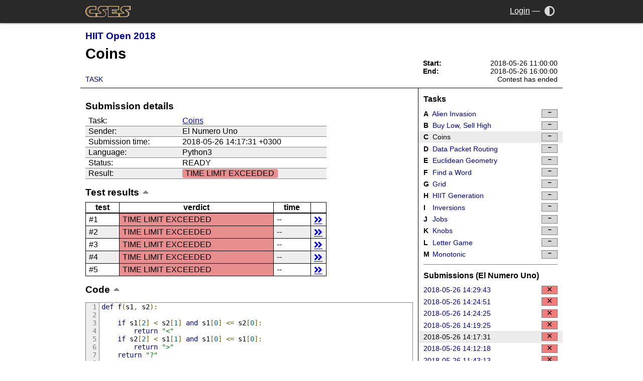

--- FILE ---
content_type: text/html; charset=UTF-8
request_url: https://cses.fi/177/result/98060/
body_size: 3489
content:
<!DOCTYPE html>
<html>
<head>
  <meta charset="UTF-8">
  <meta name="viewport" content="width=device-width,initial-scale=1">
  <link rel="stylesheet " type="text/css" href="/cses.css?1" id="styles">
  <link rel="stylesheet alternate" type="text/css" href="/cses-dark.css?1" id="styles-dark">
  <meta name="theme-color" content="white" id="theme-color">
  <script type="application/json" id="darkmode-enabled">false</script>
  <script src="/ui.js"></script>
  <link rel="stylesheet" type="text/css" href="/lib/fontawesome/css/all.min.css">
  <title>CSES - HIIT Open 2018 - Results</title></head>
<body class="with-sidebar norm-width">
  <div class="header">
    <div>
      <a href="/" class="logo"><img src="/logo.png?1" alt="CSES"></a>
      <a class="menu-toggle" onclick="document.body.classList.toggle('menu-open');">
        <i class="fas fa-bars"></i>
      </a>
      <div class="controls">
                <a class="account" href="/login">Login</a>
        <span>&mdash;</span>
                        <a href="/darkmode" title="Toggle dark mode" onclick="return toggle_theme()"><i aria-label="Dark mode" class="fas fa-adjust"></i><span>Dark mode</span></a>
              </div>
    </div>
  </div>
  <div class="skeleton">
  <div class="navigation">
    <div class="title-block">
                <h3><a href="/177/list/">HIIT Open 2018</a> <a href="/177/messages/"><span id="messages"></span><i class="far fa-envelope"></i></a></h3>
                <h1>Coins</h1>
        <ul class="nav">
<li><a href="/177/task/C/">Task</a></li>
</ul>
    </div>
        <div class="sidebar">
                <ul class="contest-time">
            <li><b>Start:</b> <span>2018-05-26 11:00:00</span></li>
            <li><b>End:</b> <span>2018-05-26 16:00:00</span></li>
            <li><b id="info_caption"></b> <span id="info_text"></span></li>
        </ul>
        </div>
    </div>
<div class="content-wrapper">
<div class="content">

<script>
var contest_start = 1527321600;
var contest_end = 1527339600;
var server_time = 1768854558;
var script_start = parseInt(new Date().getTime()/1000);
var waiting = false;
var allzero = false;
var virtual = 0;

function format(x) {
    if (x < 10) return "0"+x;
    else return x;
}

function time_left(x) {
    if (x < 0) x = 0;
    return parseInt(x/3600) + ":" + format(parseInt(x/60)%60) + ":" + format(x%60);
}

function update_info() {
    var info_caption = document.getElementById("info_caption");
    var info_text = document.getElementById("info_text");
    var current_time = parseInt(new Date().getTime()/1000);
    var contest_time = server_time+current_time-script_start;
    if (contest_time >= contest_start && waiting) {
        waiting = false;
        allzero = true;
        setTimeout(function(){ document.location.reload(true); }, 1000);
    }
    info_caption.innerText = "";
    if (virtual) {
        info_text.innerText = "Contest not started yet";
        return;
    }
    if (allzero) {
        info_caption.innerText = "Starting in:";
        info_text.innerText = "0:00:00";
        return;
    }
    if (contest_time < contest_start) {
        info_caption.innerText = "Starting in:";
        info_text.innerText = time_left(contest_start-contest_time);
    } else if (contest_time < contest_end) {
        info_caption.innerText = "Time left:";
        info_text.innerText = time_left(contest_end-contest_time);
    } else {
        info_text.innerText = "Contest has ended";
    }
}
update_info();
setInterval("update_info()",200);
</script>
<script>
function check_messages() {
    var x = new XMLHttpRequest();
    x.onreadystatechange = function() {
        if (x.readyState == 4 && x.status == 200) {
            var count = parseInt(x.responseText);
            var text = "";
            if (count > 0) text = count.toString();
            var element = document.getElementById("messages");
            element.innerHTML = text;
            element.title = text + " new message" + (count > 1 ? "s" : "");
        }
    }
    x.open("GET", "/contest/messages_get.php?id=177", true);
    x.send();
}

check_messages();
window.setInterval(check_messages, 60000);
</script>
<table class="summary-table left-align narrow"><caption>Submission details</caption><tr><td >Task:</td><td ><a href="/177/task/C">Coins</a></td></tr>
<tr><td >Sender:</td><td >El Numero Uno</td></tr>
<tr><td >Submission time:</td><td >2018-05-26 14:17:31 +0300</td></tr>
<tr><td >Language:</td><td >Python3</td></tr>
<tr><td >Status:</td><td ><span id="status">READY</span></td></tr>
<tr><td >Result:</td><td ><span class="inline-score verdict wa">TIME LIMIT EXCEEDED</span></td></tr>
</table>
<table class="narrow closeable">
<caption class="close-trigger">Test&nbsp;results</caption><colgroup><col class="small-col"><col><col class="brief-col"><col class="details-col"></colgroup>
<thead><tr><th >test</th><th >verdict</th><th >time</th><th ></th></tr>
</thead><tr><td >#1</td><td class="verdict wa">TIME LIMIT EXCEEDED</td><td >--</td><td ><a class="details-link" href="#test1">details</a></td></tr>
<tr><td >#2</td><td class="verdict wa">TIME LIMIT EXCEEDED</td><td >--</td><td ><a class="details-link" href="#test2">details</a></td></tr>
<tr><td >#3</td><td class="verdict wa">TIME LIMIT EXCEEDED</td><td >--</td><td ><a class="details-link" href="#test3">details</a></td></tr>
<tr><td >#4</td><td class="verdict wa">TIME LIMIT EXCEEDED</td><td >--</td><td ><a class="details-link" href="#test4">details</a></td></tr>
<tr><td >#5</td><td class="verdict wa">TIME LIMIT EXCEEDED</td><td >--</td><td ><a class="details-link" href="#test5">details</a></td></tr>
</table>
<div class="closeable"><h3 class="caption close-trigger">Code</h3><div><script src="/lib/google-code-prettify/run_prettify.js"></script><pre class="prettyprint linenums  resize-horizontal lang-python" style="">def f(s1, s2):
	
	if s1[2] &lt; s2[1] and s1[0] &lt;= s2[0]:
		return &quot;&lt;&quot;
	if s2[2] &lt; s1[1] and s1[0] &lt;= s1[0]:
		return &quot;&gt;&quot;
	return &quot;?&quot;

s1 = [0, float('inf'), 0]
s2 = [0, float('inf'), 0]
# suurus, min, max

for i in range(int(input())):
	c, s = map(int, input().split())
	if s == 1:
		s1[0] += 1
		if c &lt; s1[1]: s1[1] = c
		if c &gt; s1[2]: s1[2] = c
	else:
		s2[0] += 1
		if c &lt; s2[1]: s2[1] = c
		if c &gt; s2[2]: s2[2] = c

	print(f(s1,s2))
</pre></div></div><div class="closeable"><h3 class="caption close-trigger">Test details</h3><div><h4 id="test1">Test 1</h4><p>Verdict: <span class="inline-score verdict wa">TIME LIMIT EXCEEDED</span></p><table class="narrow"><tr><th>input</th></tr><tr><td><samp>200000<br>175878&nbsp;1<br>146174&nbsp;1<br>4939&nbsp;2<br>181388&nbsp;1<br>...</samp><div class="samp-actions"><a class="view" title="View" href="/view/1/1e4621847cc43c3b86cefcce843810dc40a2ceddf66e41553eb42e94f51b2592">view</a> <a class="save" title="Save" href="/save/1/1e4621847cc43c3b86cefcce843810dc40a2ceddf66e41553eb42e94f51b2592">save</a></div></td></tr></table><br><table class="narrow"><tr><th>correct output</th></tr><tr><td><samp>&gt;<br>&gt;<br>&gt;<br>&gt;<br>&gt;<br>...</samp><div class="samp-actions"><a class="view" title="View" href="/view/2/62a4ff8a7fd65d0f74d8684f3fa9c879d9e4cb5ece8284e2a48e82e3be425c33">view</a> <a class="save" title="Save" href="/save/2/62a4ff8a7fd65d0f74d8684f3fa9c879d9e4cb5ece8284e2a48e82e3be425c33">save</a></div></td></tr></table><br><table class="narrow"><tr><th>user output</th></tr><tr><td>(empty)</td></tr></table><br><h4 id="test2">Test 2</h4><p>Verdict: <span class="inline-score verdict wa">TIME LIMIT EXCEEDED</span></p><table class="narrow"><tr><th>input</th></tr><tr><td><samp>200000<br>1&nbsp;2<br>2&nbsp;1<br>3&nbsp;2<br>4&nbsp;1<br>...</samp><div class="samp-actions"><a class="view" title="View" href="/view/1/52676092f9f5a87fd14761390f72b132d97f83c608567fadd59dd24c6647fdd3">view</a> <a class="save" title="Save" href="/save/1/52676092f9f5a87fd14761390f72b132d97f83c608567fadd59dd24c6647fdd3">save</a></div></td></tr></table><br><table class="narrow"><tr><th>correct output</th></tr><tr><td><samp>&lt;<br>&gt;<br>&lt;<br>&gt;<br>&lt;<br>...</samp><div class="samp-actions"><a class="view" title="View" href="/view/2/80db7159f5902d3b5117dea0ac26d1ad3d6dab3754563d427b85151bdfbed5d1">view</a> <a class="save" title="Save" href="/save/2/80db7159f5902d3b5117dea0ac26d1ad3d6dab3754563d427b85151bdfbed5d1">save</a></div></td></tr></table><br><table class="narrow"><tr><th>user output</th></tr><tr><td>(empty)</td></tr></table><br><h4 id="test3">Test 3</h4><p>Verdict: <span class="inline-score verdict wa">TIME LIMIT EXCEEDED</span></p><table class="narrow"><tr><th>input</th></tr><tr><td><samp>200000<br>1&nbsp;1<br>2&nbsp;1<br>3&nbsp;1<br>4&nbsp;1<br>...</samp><div class="samp-actions"><a class="view" title="View" href="/view/1/a40c3d61a151dc6f95274f32354d5c034fe8a2cddee3a2df3fa09a63b6e0d808">view</a> <a class="save" title="Save" href="/save/1/a40c3d61a151dc6f95274f32354d5c034fe8a2cddee3a2df3fa09a63b6e0d808">save</a></div></td></tr></table><br><table class="narrow"><tr><th>correct output</th></tr><tr><td><samp>&gt;<br>&gt;<br>&gt;<br>&gt;<br>&gt;<br>...</samp><div class="samp-actions"><a class="view" title="View" href="/view/2/63db8ffaa1942653a8b122b21c0e28563e13be0be90313e42e30321235193284">view</a> <a class="save" title="Save" href="/save/2/63db8ffaa1942653a8b122b21c0e28563e13be0be90313e42e30321235193284">save</a></div></td></tr></table><br><table class="narrow"><tr><th>user output</th></tr><tr><td>(empty)</td></tr></table><br><h4 id="test4">Test 4</h4><p>Verdict: <span class="inline-score verdict wa">TIME LIMIT EXCEEDED</span></p><table class="narrow"><tr><th>input</th></tr><tr><td><samp>200000<br>1&nbsp;1<br>2&nbsp;1<br>3&nbsp;1<br>4&nbsp;1<br>...</samp><div class="samp-actions"><a class="view" title="View" href="/view/1/8e13b6f77f0e721ae59c5ec69ac782640b2df5a4065fa88372fab8403265b33e">view</a> <a class="save" title="Save" href="/save/1/8e13b6f77f0e721ae59c5ec69ac782640b2df5a4065fa88372fab8403265b33e">save</a></div></td></tr></table><br><table class="narrow"><tr><th>correct output</th></tr><tr><td><samp>&gt;<br>&gt;<br>&gt;<br>&gt;<br>&gt;<br>...</samp><div class="samp-actions"><a class="view" title="View" href="/view/2/64b7321334a5516c16dc392d171aa22112bf0d8bbd3c5a85bfd74ba2160067b1">view</a> <a class="save" title="Save" href="/save/2/64b7321334a5516c16dc392d171aa22112bf0d8bbd3c5a85bfd74ba2160067b1">save</a></div></td></tr></table><br><table class="narrow"><tr><th>user output</th></tr><tr><td>(empty)</td></tr></table><br><h4 id="test5">Test 5</h4><p>Verdict: <span class="inline-score verdict wa">TIME LIMIT EXCEEDED</span></p><table class="narrow"><tr><th>input</th></tr><tr><td><samp>200000<br>188909&nbsp;2<br>58944&nbsp;1<br>26824&nbsp;1<br>143263&nbsp;2<br>...</samp><div class="samp-actions"><a class="view" title="View" href="/view/1/91eaf011d56ce2a77b57367f4d63dc1674cfceb28a26080182990849cd74670a">view</a> <a class="save" title="Save" href="/save/1/91eaf011d56ce2a77b57367f4d63dc1674cfceb28a26080182990849cd74670a">save</a></div></td></tr></table><br><table class="narrow"><tr><th>correct output</th></tr><tr><td><samp>&lt;<br>&lt;<br>?<br>&lt;<br>&lt;<br>...</samp><div class="samp-actions"><a class="view" title="View" href="/view/2/f41a77e553c9bdca147910aa11760905ce3ba5eb465b380d1ed5de25b1732c0b">view</a> <a class="save" title="Save" href="/save/2/f41a77e553c9bdca147910aa11760905ce3ba5eb465b380d1ed5de25b1732c0b">save</a></div></td></tr></table><br><table class="narrow"><tr><th>user output</th></tr><tr><td>(empty)</td></tr></table><br></div></div></div>
<div class="nav sidebar">
<h4>Tasks</h4>
<a  href="/177/task/A"><span><b class="task-letter">A</b> Alien Invasion</span><span class="task-score icon"></span></a><a  href="/177/task/B"><span><b class="task-letter">B</b> Buy Low, Sell High</span><span class="task-score icon"></span></a><a class="current" href="/177/task/C"><span><b class="task-letter">C</b> Coins</span><span class="task-score icon"></span></a><a  href="/177/task/D"><span><b class="task-letter">D</b> Data Packet Routing</span><span class="task-score icon"></span></a><a  href="/177/task/E"><span><b class="task-letter">E</b> Euclidean Geometry</span><span class="task-score icon"></span></a><a  href="/177/task/F"><span><b class="task-letter">F</b> Find a Word</span><span class="task-score icon"></span></a><a  href="/177/task/G"><span><b class="task-letter">G</b> Grid</span><span class="task-score icon"></span></a><a  href="/177/task/H"><span><b class="task-letter">H</b> HIIT Generation</span><span class="task-score icon"></span></a><a  href="/177/task/I"><span><b class="task-letter">I</b> Inversions</span><span class="task-score icon"></span></a><a  href="/177/task/J"><span><b class="task-letter">J</b> Jobs</span><span class="task-score icon"></span></a><a  href="/177/task/K"><span><b class="task-letter">K</b> Knobs</span><span class="task-score icon"></span></a><a  href="/177/task/L"><span><b class="task-letter">L</b> Letter Game</span><span class="task-score icon"></span></a><a  href="/177/task/M"><span><b class="task-letter">M</b> Monotonic</span><span class="task-score icon"></span></a><hr />
<h4>Submissions (El Numero Uno)</h4>

<a class=" " href="/177/result/98073/">2018-05-26 14:29:43 <span class="task-score icon zero"></span></a><a class=" " href="/177/result/98067/">2018-05-26 14:24:51 <span class="task-score icon zero"></span></a><a class=" " href="/177/result/98066/">2018-05-26 14:24:25 <span class="task-score icon zero"></span></a><a class=" " href="/177/result/98062/">2018-05-26 14:19:25 <span class="task-score icon zero"></span></a><a class="current " href="/177/result/98060/">2018-05-26 14:17:31 <span class="task-score icon zero"></span></a><a class=" " href="/177/result/98051/">2018-05-26 14:12:18 <span class="task-score icon zero"></span></a><a class=" " href="/177/result/97914/">2018-05-26 11:43:13 <span class="task-score icon zero"></span></a><a class=" " href="/177/result/97873/">2018-05-26 11:16:56 <span class="task-score icon zero"></span></a><a class=" " href="/177/result/97865/">2018-05-26 11:10:19 <span class="task-score icon zero"></span></a></div>

</div>
  </div>
</body>
</html>


--- FILE ---
content_type: text/css
request_url: https://cses.fi/cses.css?1
body_size: 5057
content:
@font-face{font-family:"Iconses";src:url("/lib/iconses/Iconses.eot?#iefix") format("embedded-opentype"),url("/lib/iconses/Iconses.woff2") format("woff2"),url("/lib/iconses/Iconses.woff") format("woff"),url("/lib/iconses/Iconses.ttf") format("truetype"),url("/lib/iconses/Iconses.svg#Iconses") format("svg")}.md h1,.md h2,.md h3,.md h4,.md h5,.md h6{font-size:1em;margin:1em 0}.md>*:first-child{margin-top:0}.md img{max-width:100%}p{margin:1em 0}table{border-collapse:collapse}tr{border-style:solid;border-width:1px 0;border-color:#000}tbody>tr:nth-child(even){background-color:#eee}thead{border-bottom:2px solid #000}td,th{border-style:solid;border-width:0 1px;border-color:#000;padding:0.063em 0.4em}.brief-col{min-width:6em}.fixed-brief-col{width:7em}.fixed-mid-col{width:9em}.details-col{width:1em}.small-col{width:0}.time-col{width:12.1em}.details-link{font-size:0;display:inline-block}.details-link:before{font-size:1.2rem;font-family:'Font Awesome 5 Free';font-weight:900;-moz-osx-font-smoothing:grayscale;-webkit-font-smoothing:antialiased;font-style:normal;font-variant:normal;text-rendering:auto;content:'\f101'}.collapse{visibility:collapse}.summary-table td,.summary-table th{border-style:none}.summary-table tr{border-top:none;border-bottom-color:gray;background-color:initial}.left-align{text-align:left}.left-align th{text-align:left}.center-align{text-align:center}.vertical-headers th{vertical-align:bottom}.vertical-headers .vertical{vertical-align:top}.vertical{writing-mode:vertical-rl;padding:0.3em}.closeable.closed>tbody,.closeable.closed>thead,.closeable.closed>tfoot,.closeable.closed>div{display:none}.closeable.closed>.close-trigger:after{content:'\f0d7'}.close-trigger{cursor:pointer}.close-trigger:after{font-family:'Font Awesome 5 Free';font-weight:900;-moz-osx-font-smoothing:grayscale;-webkit-font-smoothing:antialiased;font-style:normal;font-variant:normal;text-rendering:auto;content:'\f0d8';margin-left:0.4em;color:gray}caption,.caption{text-align:left;font-weight:bold;font-size:1.2em;margin:0.8em 0 0.4em 0}.katex{font-size:1.1em !important;line-height:normal !important}hr{border:none;border-top:1px solid #000}pre,samp{font-family:monospace;font-size:14px;overflow-x:auto}pre:not(.prettyprint):not(.borders){white-space:pre-wrap}p+pre:not(.prettyprint):not(.borders){margin-top:-1em}code{font-family:monospace;font-size:0.875rem}fieldset{border:1px solid gray;padding:0.8em 0.8em;margin:0;border-radius:3px}.simple-form{max-width:320px}.simple-form label{display:block}.simple-form>input,.simple-form>select,.simple-form>textarea{display:block;width:100%;margin:0.3em 0 0.6em}.simple-form>textarea{height:10em}.simple-form>input[type=submit],.simple-form button{width:initial;margin:0.6em 0 0.6em}.float{float:right;margin:6.4px 9.6px}@media screen and (max-width: 400px){.float{float:none;margin:6.4px auto}}.narrow,table.course-user-solved,.wide,.task-list,.full-width,.narrower{box-sizing:border-box}.narrow,table.course-user-solved{width:100%;max-width:480px}.wide,.task-list{width:100%;max-width:652.8px}.full-width{width:100%}.narrower{width:100%;max-width:384px}.pager{text-align:center;margin:0.6em}.pager a{vertical-align:middle;display:inline-block;text-decoration:none;outline:none;padding:0 3.2px;color:gray}.pager a[href]{color:#009}.pager a[href]:hover{background-color:#ebebeb}.pager a[href]:active{background-color:#d6d6d6}.pager a.current{font-weight:bold;color:#000}.pager .prev,.pager .next{font-size:0;padding:3.2px 9.6px;margin:0 9.6px;border-radius:3.2px}.pager .prev[href],.pager .next[href]{color:#000}.pager .prev:before,.pager .next:before{font-size:22.4px;font-family:'Font Awesome 5 Free';font-weight:900;-moz-osx-font-smoothing:grayscale;-webkit-font-smoothing:antialiased;font-style:normal;font-variant:normal;text-rendering:auto}.pager .prev:before{content:'\f104'}.pager .next:before{content:'\f105'}.green{color:#0f910f}.red{color:#dd1818}.gray{color:gray}.secondary-bg{background-color:#eee}input[type="submit"],button,input[type='text'],input[type='password']{font-family:inherit;font-size:inherit;color:#000;border:1px solid gray;border-radius:3px;box-sizing:border-box;transition:box-shadow 0.4s;outline:0}input[type="submit"]::-moz-focus-inner,button::-moz-focus-inner,input[type='text']::-moz-focus-inner,input[type='password']::-moz-focus-inner{border:0}textarea{color:#000;border:1px solid gray;border-radius:3px;box-sizing:border-box;transition:box-shadow 0.4s;resize:both;position:relative;outline:0}textarea::-moz-focus-inner{border:0}input[type="submit"],button{background:#eee;padding:0.3em 1.4em;cursor:pointer;box-shadow:0 .8px 3.2px rgba(0,0,0,0.2)}input[type="submit"]:focus,button:focus{border-color:#ff9b30;border-width:2px;padding:calc(.3em - 1px) calc(1.4em - 1px)}input[type="submit"]:hover,button:hover{box-shadow:0 1.44px 5.76px rgba(0,0,0,0.25)}input[type="submit"]:active,button:active{background:#d5d5d5;color:rgba(0,0,0,0.6);box-shadow:0 .8px 3.2px rgba(255,155,48,0.2) inset}input[type="submit"]:disabled,button:disabled{background:#d5d5d5;color:rgba(0,0,0,0.6);box-shadow:none;cursor:unset}input[type="submit"].inline-action,button.inline-action{padding:0.2em 0.4em;margin:0.1em}input[type="submit"].inline-action:focus,button.inline-action:focus{padding:calc(.2em - 1px) calc(.4em - 1px)}input[type="submit"].icon:after,button.icon:after{font-family:'Font Awesome 5 Free';font-weight:900;-moz-osx-font-smoothing:grayscale;-webkit-font-smoothing:antialiased;font-style:normal;font-variant:normal;text-rendering:auto}input[type="submit"].delete:after,button.delete:after{content:'\f1f8'}input[type='text'],input[type='password'],textarea{background:#fff;padding:0.3em 0.4em;box-shadow:0 .8px 3.2px rgba(0,0,0,0)}input[type='text']:hover,input[type='password']:hover,textarea:hover{box-shadow:0 .8px 3.2px rgba(0,0,0,0.2)}input[type='text']:focus,input[type='password']:focus,textarea:focus{border-color:#ff9b30;border-width:2px;padding:calc(.3em - 1px) calc(.4em - 1px)}input[type='text'].compact,input[type='password'].compact,textarea.compact{font-size:0.8em;padding:0.2em 0.4em}input[type='text'].compact:focus,input[type='password'].compact:focus,textarea.compact:focus{padding:calc(.2em - 1px) calc(.4em - 1px)}body{padding:0;margin:0;overflow-y:scroll;font-family:verdana, sans-serif;tab-size:4;background-color:#fff;color:#000}.header{background-color:#292929;color:#fff;box-shadow:0 .8px 3.2px rgba(0,0,0,0.4)}.header a{color:inherit}.header i{color:#d9d9d9;font-size:1.3rem;vertical-align:middle;padding:0.25em;cursor:pointer}.header i+span{display:none}.header i:hover{color:#fff}.header>div{max-width:960px;min-height:46px;box-sizing:border-box;margin:0 auto;padding:5px 9.6px;display:flex;flex-wrap:wrap;justify-content:space-between;align-items:center;overflow:hidden}.header .controls,.header .menu-toggle{float:right}.header img{height:36px;vertical-align:middle;margin-left:-4.8px}.menu-toggle{display:none}.skeleton{width:100%;max-width:960px;margin:8px auto}.navigation,.content-wrapper{display:table;display:flex;width:100%}.title-block,.content{display:table-cell;flex-grow:1}.navigation{border-bottom:1px solid #000;align-items:flex-end}.navigation a{text-decoration:none;color:#009}.navigation>.sidebar{vertical-align:bottom;display:table-cell}.navigation>.sidebar>h3{margin:0 0 0.5em}.navigation>.sidebar:empty{display:none}.title-block{min-width:0;padding:0 9.6px}.title-block>h3{padding:0.4em 0;margin:0}.title-block>h1{font-size:1.8rem;padding:0.6em 0;margin:0}.title-block>h3+h1{padding-top:0}.sidebar{display:table-cell;width:288px;flex-shrink:0;overflow-x:hidden;padding:0 9.6px;box-sizing:border-box;vertical-align:top}.sidebar:before,.sidebar:after{content:'';display:block;margin-top:9.6px}.sidebar.nav{font-size:inherit;border-left:1px solid #000}.sidebar.nav h4{margin:0.8em 0 0.5em 0}.sidebar.nav>hr{border-color:gray}.sidebar.nav>a{text-transform:none;display:block;display:flex;overflow:hidden;justify-content:space-between;align-items:center;padding:3.2px 9.6px;margin:0 -9.6px}.content{padding:9.6px;min-width:0}.content>p:first-child,.content>.nav:first-child,.content>title:first-child+p,.content>title:first-child+.nav{margin-top:0}body.norm-width .content{max-width:652.8px}.nav{font-size:0;list-style:none}.nav>li{margin:3px 0;border-right:1px solid gray;display:inline-block}.nav>li:last-child{border-right:none}.nav a{text-transform:uppercase;font-size:0.88rem;text-decoration:none;color:#009;padding:3px 9.6px;outline:none}.nav a:hover{background-color:#ebebeb}.nav a:active{background-color:#d6d6d6}.nav a.current{background-color:#ebebeb;color:#000}.nav a.icon:after{font-family:'Font Awesome 5 Free';font-weight:900;-moz-osx-font-smoothing:grayscale;-webkit-font-smoothing:antialiased;font-style:normal;font-variant:normal;text-rendering:auto;padding-left:9.6px}.nav a.go:after{content:'\f101'}.nav a.admin:after{content:'\f505'}.title-block>.nav{padding:6px 0;margin:0 -9.6px}.content .nav{padding:0;margin:16px -9.6px}@media screen and (max-width: 928px){.menu-toggle{display:initial}.controls{display:none;width:100%;text-align:right;padding:5px 0}.content{overflow-x:auto}.sidebar{max-width:none;width:100%}.nav.sidebar{border-left:none}.title-block>h1{padding:0.4em 0}body.menu-open.with-sidebar .title-block,body.menu-open.with-sidebar .content{display:none}body.menu-open .controls{display:block}body:not(.menu-open) .sidebar,body:not(.with-sidebar) .sidebar{display:none}}.boxes{display:flex;flex-wrap:wrap;align-items:stretch;justify-content:space-between;margin:0 -9.6px}.boxes>div{width:50%;width:calc(50% - 4.8px);box-sizing:border-box;min-height:300px;padding:9.6px;margin:4.8px 0;display:inline-block;vertical-align:top;box-shadow:0 .8px 3.2px rgba(0,0,0,0.2)}.boxes>div:nth-child(4n+1){background-color:#8EF39A}.boxes>div:nth-child(4n+2){background-color:#94B5EC}.boxes>div:nth-child(4n+3){background-color:#FFD996}.boxes>div:nth-child(4n+4){background-color:#FF9B96}@media screen and (max-width: 560px){.boxes>div{width:100%;min-height:216px}}.boxes h1{padding-bottom:4.8px;margin:0 0 4.8px;border-bottom:1px solid #000}.boxes h1+p{margin-top:0}.boxes p:last-child{margin-bottom:0}.pln{color:#000}@media screen{.str{color:#080}.kwd{color:#008}.com{color:#800}.typ{color:#606}.lit{color:#066}.pun,.opn,.clo{color:#660}.tag{color:#008}.atn{color:#606}.atv{color:#080}.dec,.var{color:#606}.fun{color:red}}@media print,projection{.str{color:#060}.kwd{color:#006;font-weight:bold}.com{color:#600;font-style:italic}.typ{color:#404;font-weight:bold}.lit{color:#044}.pun,.opn,.clo{color:#440}.tag{color:#006;font-weight:bold}.atn{color:#404}.atv{color:#060}}.task-list{list-style-type:none;margin:0;padding:0;border-top:1px solid gray}.task-list>li{display:flex;line-height:1.6;border-bottom:1px solid gray;overflow:hidden}.task-list>li:hover{background-color:#ebebeb}.task-list>li:before{display:inline-block;width:44.8px;text-align:center;font-family:'Font Awesome 5 Free';font-weight:900;-moz-osx-font-smoothing:grayscale;-webkit-font-smoothing:antialiased;font-style:normal;font-variant:normal;text-rendering:auto}.task-list.headless>li:hover{background-color:initial}.task-list.contest>li.task:before{display:none}.task-list>.text:before{content:"\f129"}.task-list>.link:before{content:"\f0c1"}.task-list>.task:before{content:"\f15c"}.task-list a,.task-list div{flex-grow:1}.task-list b{display:inline-block;width:44.8px;text-align:center}.task-list>li>span{margin-left:6.4px}.task-list>li>span:not(.task-score):last-child{margin-right:6.4px}.task-list .task-score{float:right;clear:right;text-align:center;display:flex;align-items:center;justify-content:center;width:80px}.task-list .task-score.icon{font-size:1em;line-height:1.6}.task-list .details{font-size:.8em}.task-list .details>span,.task-list .details>a{display:inline-block;min-width:5em}.task-list .detail{font-size:.8em;line-height:2;opacity:0.6}.task-score,.contest-score{color:#000}.task-score{text-align:center;background-color:#d6d6d6}.task-score.full{background-color:#7cf07c}.task-score.zero{background-color:#f07c7c}.task-score.partial{background-color:#f0f07c}.task-score.skipped{background-color:#979797}.task-score.pending{background-color:#9a9ef2}.task-score.compile-err{background-color:#f07c7c}.task-score.icon:before{font-family:'Iconses';font-weight:900;-moz-osx-font-smoothing:grayscale;-webkit-font-smoothing:antialiased;font-style:normal;font-variant:normal;text-rendering:auto;content:'\f102'}.task-score.icon.full:before{content:'\f101'}.task-score.icon.zero:before{content:'\f103'}.task-score.icon.skipped:before{font-family:'Font Awesome 5 Free';content:'\f05e'}.task-score.icon.pending:before{font-family:'Font Awesome 5 Free';content:'\f059';font-weight:400}.task-score.icon.compile-err:before{font-family:'Font Awesome 5 Free';content:'\f06a'}.task-score.icon.system-err:before{font-family:'Font Awesome 5 Free';content:'\f188'}.task-list-notice{margin-top:-0.5em}table.course-user-solved tr{background-color:initial}table.course-user-solved td{padding:0}table.course-user-solved a{color:#000;text-decoration:none;display:inline-block;padding:6px 6px;width:100%;box-sizing:border-box}.sidebar.nav>a>.task-score{float:right;flex-shrink:0;font-size:0.75rem;min-width:2.5em;margin-left:0.2em;font-weight:normal;color:#000;border:1px solid gray}.sidebar.nav>a b.task-letter{display:inline-block;width:0.8em;margin-right:3px;color:#000}.sidebar.nav>.after-contest{color:gray}.verdict{color:#000}.verdict.unknown{background-color:#d6d6d6}.verdict.ac{background-color:#8ee98e}.verdict.wa{background-color:#e98e8e}.verdict.tle{background-color:#c78ee9}.verdict.rte{background-color:#e9ae8e}.verdict.mle{background-color:#e9e58e}.inline-score{display:inline-block;padding:0 0.4em;border-radius:3px}.samp-actions{float:right;user-select:none}.samp-actions>a{display:inline-block;font-size:0;text-decoration:none;padding:4.8px 1.6px 3.2px 1.6px;color:gray}.samp-actions>a:before{font-family:'Font Awesome 5 Free';font-weight:900;-moz-osx-font-smoothing:grayscale;-webkit-font-smoothing:antialiased;font-style:normal;font-variant:normal;text-rendering:auto;font-size:1.1rem}.samp-actions>a[href]:hover{color:#000}.samp-actions>span{font-size:0.8em;color:gray}.samp-actions>.view:before{content:'\f06e'}.samp-actions>.save:before{content:'\f56d'}.samp-actions>.copy:before{content:'\f0c5'}.contest-time{list-style-type:none;width:100%;margin:0;padding:0;font-size:0.9rem;font-weight:normal}.contest-time b{padding-right:0.5em}.contest-time span{float:right}.stat-canvas{margin:16px 0 64px 0}.task-constraints{padding:0;margin:0;margin-bottom:0.3em;font-size:0.9em;text-align:center}.task-constraints>li{display:inline-block;list-style-type:none;border-bottom:1px solid gray;padding-bottom:0.2em;margin:0.3em 0.4em}.select-translation form{display:inline;margin:0}.select-translation select{vertical-align:bottom;margin-bottom:-0.1em}#messages{background-color:#ea1515;color:#fff;box-shadow:0 1.5px 3px rgba(0,0,0,0.5);font-size:11px;font-weight:bold;display:inline-block;min-width:20px;min-height:20px;border-radius:10px;text-align:center;margin:-10px 0 -6px 6px;vertical-align:middle;line-height:19px;padding:0 4px;box-sizing:border-box}#messages:empty{display:none}#messages:empty+i{display:none}#messages+i{color:#000;font-size:16px;margin:0 6px;vertical-align:1px}.unread>td:first-child{background-color:rgba(98,129,253,0.25098);border-right:2px solid #0070e8}.system-error-box{border-width:1px;border-color:#0070e8;border-style:solid;padding:5px 5px 5px 5px;background-color:rgba(98,129,253,0.25098)}.scoreboard-wrapper{width:100%;box-sizing:border-box;overflow-x:auto;overflow-y:hidden;text-align:center}.scoreboard-wrapper>table{display:inline-block;margin:9.6px}.scoreboard a{color:inherit}.scoreboard>tbody>tr{background-color:initial}.scoreboard td{text-align:center}.scoreboard td:nth-child(2){text-align:left;text-overflow:ellipsis;overflow:hidden;white-space:nowrap;max-width:18em}.unofficial-contestant{opacity:0.6}.scoreboard.ioi col.name{width:10em}.scoreboard.ioi col.score{width:4em;border-right:2px solid #000}.scoreboard.ioi col.task{width:3.5em}.scoreboard.ioi th{min-width:2.2em}.scoreboard.ioi th:nth-child(1){min-width:initial}.scoreboard.ioi tr{height:2em}.scoreboard.icpc col.name{width:10em;min-width:8em}.scoreboard.icpc col.time{border-right:2px solid #000}.scoreboard.icpc col.task{width:3.5em;background-color:#eaeaea}.scoreboard.icpc img{width:2.5em;max-height:2.5em;padding:0.3em}.scoreboard.icpc td:nth-child(n+6){text-align:left}.scoreboard.icpc td:nth-child(2){border-right:none}.scoreboard.icpc td:nth-child(3){border-left:none;padding:0 0.5em}.scoreboard.icpc th{background-color:#fff;min-width:2.2em}.scoreboard.icpc th:nth-child(1),.scoreboard.icpc th:nth-child(3),.scoreboard.icpc th:nth-child(4){min-width:initial}.scoreboard.icpc tr{height:3.5em}.scoreboard.icpc thead tr{height:2em}.scoreboard.icpc .pending{background-color:#a9acf2}.scoreboard.icpc .solved{background-color:#84f38d}.scoreboard.icpc .failed{background-color:#f38484}.scoreboard.icpc .solved-first{background-color:#16b923}div.linenums{counter-reset:linenums;border-collapse:collapse;font-size:inherit;display:table;empty-cells:show}div.linenums>div{display:table-row}div.linenums>div:before{counter-increment:linenums;content:counter(linenums);display:table-cell;text-align:right;padding:0 5px;border-right:1px solid gray;color:gray;margin-right:5px;background-color:#eee;display:table-cell}div.linenums>div>span:first-child{padding-left:4px;display:inline-block}pre.prettyprint,pre.borders{background-color:#fff;border:1px solid gray;padding:0.2em 0.3em}pre.prettyprint.linenums,pre.borders.linenums{padding:0 2px 0 0}pre.resize-both{resize:both;position:relative}pre.resize-horizontal{resize:horizontal;position:relative}.tags{padding:0}.tags>li{list-style:none;border-radius:3px;display:inline-block;padding:2px 5px 2px 5px;margin:0 3px 0 3px;cursor:pointer}.tags input{font-family:inherit;font-size:inherit;width:10em}.tags a{text-decoration:none;color:#000;margin-left:0.2em;vertical-align:middle}.tags a:before{font-family:'Iconses';font-weight:900;-moz-osx-font-smoothing:grayscale;-webkit-font-smoothing:antialiased;font-style:normal;font-variant:normal;text-rendering:auto;content:'\f103'}.autocomplete>ul{position:absolute;background:#fff;margin-top:0.2em;min-width:10em;box-sizing:border-box;padding:0;border:1px solid #000}.autocomplete>ul>li{list-style:none;padding:0.2em 0.2em}.autocomplete>ul>li.selected{background:#ff9b30}.c0{background:#f07c7c}.c1{background:#f08b7c}.c2{background:#f0937c}.c3{background:#f0987c}.c4{background:#f09d7c}.c5{background:#f0a17c}.c6{background:#f0a57c}.c7{background:#f0a87c}.c8{background:#f0ac7c}.c9{background:#f0af7c}.c10{background:#f0b17c}.c11{background:#f0b47c}.c12{background:#f0b77c}.c13{background:#f0b97c}.c14{background:#f0bb7c}.c15{background:#f0bd7c}.c16{background:#f0c07c}.c17{background:#f0c27c}.c18{background:#f0c47c}.c19{background:#f0c57c}.c20{background:#f0c77c}.c21{background:#f0c97c}.c22{background:#f0cb7c}.c23{background:#f0cd7c}.c24{background:#f0ce7c}.c25{background:#f0d07c}.c26{background:#f0d27c}.c27{background:#f0d37c}.c28{background:#f0d57c}.c29{background:#f0d67c}.c30{background:#f0d87c}.c31{background:#f0d97c}.c32{background:#f0da7c}.c33{background:#f0dc7c}.c34{background:#f0dd7c}.c35{background:#f0de7c}.c36{background:#f0e07c}.c37{background:#f0e17c}.c38{background:#f0e27c}.c39{background:#f0e37c}.c40{background:#f0e57c}.c41{background:#f0e67c}.c42{background:#f0e77c}.c43{background:#f0e87c}.c44{background:#f0e97c}.c45{background:#f0eb7c}.c46{background:#f0ec7c}.c47{background:#f0ed7c}.c48{background:#f0ee7c}.c49{background:#f0ef7c}.c50{background:#f0f07c}.c51{background:#eff07c}.c52{background:#eef07c}.c53{background:#edf07c}.c54{background:#ecf07c}.c55{background:#ebf07c}.c56{background:#e9f07c}.c57{background:#e8f07c}.c58{background:#e7f07c}.c59{background:#e6f07c}.c60{background:#e5f07c}.c61{background:#e3f07c}.c62{background:#e2f07c}.c63{background:#e1f07c}.c64{background:#e0f07c}.c65{background:#def07c}.c66{background:#ddf07c}.c67{background:#dcf07c}.c68{background:#daf07c}.c69{background:#d9f07c}.c70{background:#d8f07c}.c71{background:#d6f07c}.c72{background:#d5f07c}.c73{background:#d3f07c}.c74{background:#d2f07c}.c75{background:#d0f07c}.c76{background:#cef07c}.c77{background:#cdf07c}.c78{background:#cbf07c}.c79{background:#c9f07c}.c80{background:#c7f07c}.c81{background:#c5f07c}.c82{background:#c4f07c}.c83{background:#c2f07c}.c84{background:#c0f07c}.c85{background:#bdf07c}.c86{background:#bbf07c}.c87{background:#b9f07c}.c88{background:#b7f07c}.c89{background:#b4f07c}.c90{background:#b1f07c}.c91{background:#aff07c}.c92{background:#acf07c}.c93{background:#a8f07c}.c94{background:#a5f07c}.c95{background:#a1f07c}.c96{background:#9df07c}.c97{background:#98f07c}.c98{background:#93f07c}.c99{background:#8bf07c}.c100{background:#7cf07c}
